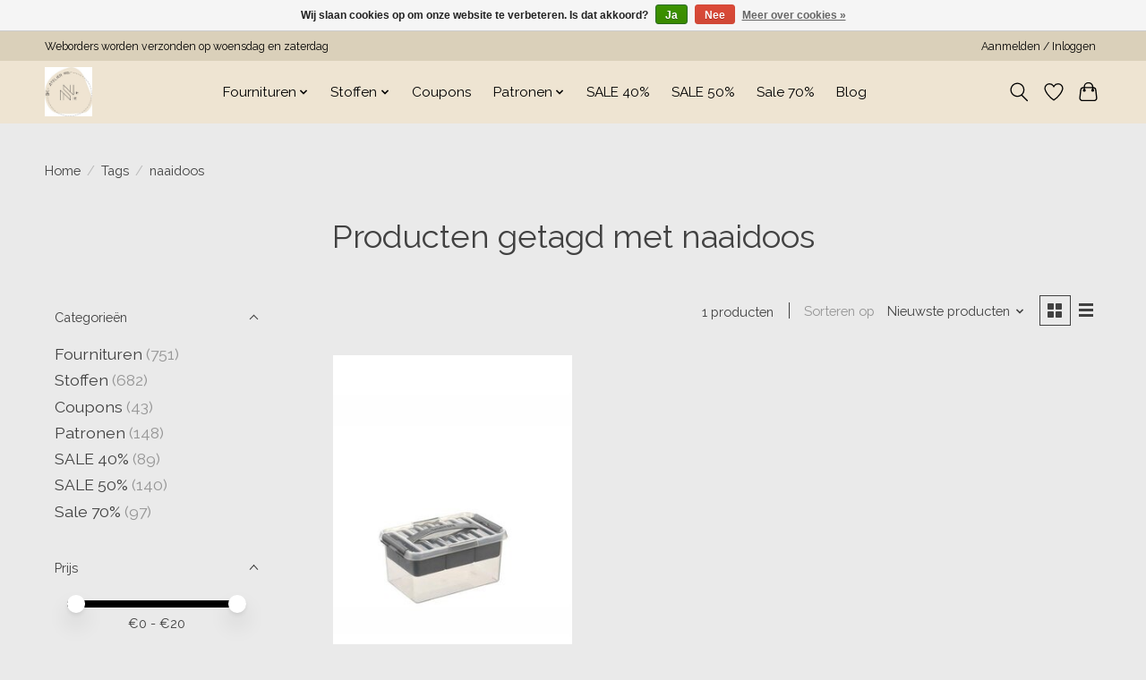

--- FILE ---
content_type: text/html;charset=utf-8
request_url: https://www.nieniesewing.com/tags/naaidoos/
body_size: 12070
content:
<!DOCTYPE html>
<html lang="nl">
  <head>
    <meta charset="utf-8"/>
<!-- [START] 'blocks/head.rain' -->
<!--

  (c) 2008-2026 Lightspeed Netherlands B.V.
  http://www.lightspeedhq.com
  Generated: 30-01-2026 @ 17:01:14

-->
<link rel="canonical" href="https://www.nieniesewing.com/tags/naaidoos/"/>
<link rel="alternate" href="https://www.nieniesewing.com/index.rss" type="application/rss+xml" title="Nieuwe producten"/>
<link href="https://cdn.webshopapp.com/assets/cookielaw.css?2025-02-20" rel="stylesheet" type="text/css"/>
<meta name="robots" content="noodp,noydir"/>
<meta property="og:url" content="https://www.nieniesewing.com/tags/naaidoos/?source=facebook"/>
<meta property="og:site_name" content="Atelier Nie Nie"/>
<meta property="og:title" content="naaidoos"/>
<script src="https://b716fe436466401dbddeac4e6f1f7532.elf.site"></script>
<!--[if lt IE 9]>
<script src="https://cdn.webshopapp.com/assets/html5shiv.js?2025-02-20"></script>
<![endif]-->
<!-- [END] 'blocks/head.rain' -->
    <title>naaidoos - Atelier Nie Nie</title>
    <meta name="description" content="" />
    <meta name="keywords" content="naaidoos" />
    <meta http-equiv="X-UA-Compatible" content="IE=edge">
    <meta name="viewport" content="width=device-width, initial-scale=1">
    <meta name="apple-mobile-web-app-capable" content="yes">
    <meta name="apple-mobile-web-app-status-bar-style" content="black">
    
    <script>document.getElementsByTagName("html")[0].className += " js";</script>

    <link rel="shortcut icon" href="https://cdn.webshopapp.com/shops/344729/themes/174583/v/2454652/assets/favicon.png?20241106120933" type="image/x-icon" />
    <link href='//fonts.googleapis.com/css?family=Raleway:400,300,600&display=swap' rel='stylesheet' type='text/css'>
<link href='//fonts.googleapis.com/css?family=Raleway:400,300,600&display=swap' rel='stylesheet' type='text/css'>
    <link rel="stylesheet" href="https://cdn.webshopapp.com/assets/gui-2-0.css?2025-02-20" />
    <link rel="stylesheet" href="https://cdn.webshopapp.com/assets/gui-responsive-2-0.css?2025-02-20" />
    <link id="lightspeedframe" rel="stylesheet" href="https://cdn.webshopapp.com/shops/344729/themes/174583/assets/style.css?2025090420304820210104192718" />
    <!-- browsers not supporting CSS variables -->
    <script>
      if(!('CSS' in window) || !CSS.supports('color', 'var(--color-var)')) {var cfStyle = document.getElementById('lightspeedframe');if(cfStyle) {var href = cfStyle.getAttribute('href');href = href.replace('style.css', 'style-fallback.css');cfStyle.setAttribute('href', href);}}
    </script>
    <link rel="stylesheet" href="https://cdn.webshopapp.com/shops/344729/themes/174583/assets/settings.css?2025090420304820210104192718" />
    <link rel="stylesheet" href="https://cdn.webshopapp.com/shops/344729/themes/174583/assets/custom.css?2025090420304820210104192718" />

    <script src="https://cdn.webshopapp.com/assets/jquery-3-7-1.js?2025-02-20"></script>
    <script src="https://cdn.webshopapp.com/assets/jquery-ui-1-14-1.js?2025-02-20"></script>

  </head>
  <body>
    
          <header class="main-header main-header--mobile js-main-header position-relative">
  <div class="main-header__top-section">
    <div class="main-header__nav-grid justify-between@md container max-width-lg text-xs padding-y-xxs">
      <div>Weborders worden verzonden op woensdag en zaterdag</div>
      <ul class="main-header__list flex-grow flex-basis-0 justify-end@md display@md">        
                
                        <li class="main-header__item"><a href="https://www.nieniesewing.com/account/" class="main-header__link" title="Mijn account">Aanmelden / Inloggen</a></li>
      </ul>
    </div>
  </div>
  <div class="main-header__mobile-content container max-width-lg">
          <a href="https://www.nieniesewing.com/" class="main-header__logo" title="Atelier Nie Nie">
        <img src="https://cdn.webshopapp.com/shops/344729/themes/174583/v/2446311/assets/logo.png?20241012141731" alt="Atelier Nie Nie">
              </a>
        
    <div class="flex items-center">
            <a href="https://www.nieniesewing.com/account/wishlist/" class="main-header__mobile-btn js-tab-focus">
        <svg class="icon" viewBox="0 0 24 25" fill="none"><title>Ga naar verlanglijst</title><path d="M11.3785 4.50387L12 5.42378L12.6215 4.50387C13.6598 2.96698 15.4376 1.94995 17.4545 1.94995C20.65 1.94995 23.232 4.49701 23.25 7.6084C23.2496 8.53335 22.927 9.71432 22.3056 11.056C21.689 12.3875 20.8022 13.8258 19.7333 15.249C17.6019 18.0872 14.7978 20.798 12.0932 22.4477L12 22.488L11.9068 22.4477C9.20215 20.798 6.3981 18.0872 4.26667 15.249C3.1978 13.8258 2.31101 12.3875 1.69437 11.056C1.07303 9.71436 0.750466 8.53342 0.75 7.60848C0.767924 4.49706 3.34993 1.94995 6.54545 1.94995C8.56242 1.94995 10.3402 2.96698 11.3785 4.50387Z" stroke="currentColor" stroke-width="1.5" fill="none"/></svg>
        <span class="sr-only">Verlanglijst</span>
      </a>
            <button class="reset main-header__mobile-btn js-tab-focus" aria-controls="cartDrawer">
        <svg class="icon" viewBox="0 0 24 25" fill="none"><title>Winkelwagen in-/uitschakelen</title><path d="M2.90171 9.65153C3.0797 8.00106 4.47293 6.75 6.13297 6.75H17.867C19.527 6.75 20.9203 8.00105 21.0982 9.65153L22.1767 19.6515C22.3839 21.5732 20.8783 23.25 18.9454 23.25H5.05454C3.1217 23.25 1.61603 21.5732 1.82328 19.6515L2.90171 9.65153Z" stroke="currentColor" stroke-width="1.5" fill="none"/>
        <path d="M7.19995 9.6001V5.7001C7.19995 2.88345 9.4833 0.600098 12.3 0.600098C15.1166 0.600098 17.4 2.88345 17.4 5.7001V9.6001" stroke="currentColor" stroke-width="1.5" fill="none"/>
        <circle cx="7.19996" cy="10.2001" r="1.8" fill="currentColor"/>
        <ellipse cx="17.4" cy="10.2001" rx="1.8" ry="1.8" fill="currentColor"/></svg>
        <span class="sr-only">Winkelwagen</span>
              </button>

      <button class="reset anim-menu-btn js-anim-menu-btn main-header__nav-control js-tab-focus" aria-label="Toggle menu">
        <i class="anim-menu-btn__icon anim-menu-btn__icon--close" aria-hidden="true"></i>
      </button>
    </div>
  </div>

  <div class="main-header__nav" role="navigation">
    <div class="main-header__nav-grid justify-between@md container max-width-lg">
      <div class="main-header__nav-logo-wrapper flex-shrink-0">
        
                  <a href="https://www.nieniesewing.com/" class="main-header__logo" title="Atelier Nie Nie">
            <img src="https://cdn.webshopapp.com/shops/344729/themes/174583/v/2446311/assets/logo.png?20241012141731" alt="Atelier Nie Nie">
                      </a>
              </div>
      
      <form action="https://www.nieniesewing.com/search/" method="get" role="search" class="padding-y-md hide@md">
        <label class="sr-only" for="searchInputMobile">Zoeken</label>
        <input class="header-v3__nav-form-control form-control width-100%" value="" autocomplete="off" type="search" name="q" id="searchInputMobile" placeholder="Zoeken ...">
      </form>

      <ul class="main-header__list flex-grow flex-basis-0 flex-wrap justify-center@md">
        
        
                <li class="main-header__item js-main-nav__item">
          <a class="main-header__link js-main-nav__control" href="https://www.nieniesewing.com/fournituren/">
            <span>Fournituren</span>            <svg class="main-header__dropdown-icon icon" viewBox="0 0 16 16"><polygon fill="currentColor" points="8,11.4 2.6,6 4,4.6 8,8.6 12,4.6 13.4,6 "></polygon></svg>                        <i class="main-header__arrow-icon" aria-hidden="true">
              <svg class="icon" viewBox="0 0 16 16">
                <g class="icon__group" fill="none" stroke="currentColor" stroke-linecap="square" stroke-miterlimit="10" stroke-width="2">
                  <path d="M2 2l12 12" />
                  <path d="M14 2L2 14" />
                </g>
              </svg>
            </i>
                        
          </a>
                    <ul class="main-header__dropdown">
            <li class="main-header__dropdown-item"><a href="https://www.nieniesewing.com/fournituren/" class="main-header__dropdown-link hide@md">Alle Fournituren</a></li>
                        <li class="main-header__dropdown-item">
              <a class="main-header__dropdown-link" href="https://www.nieniesewing.com/fournituren/sewingtools/">
                Sewingtools
                                              </a>

                          </li>
                        <li class="main-header__dropdown-item">
              <a class="main-header__dropdown-link" href="https://www.nieniesewing.com/fournituren/knopen/">
                Knopen
                                              </a>

                          </li>
                        <li class="main-header__dropdown-item">
              <a class="main-header__dropdown-link" href="https://www.nieniesewing.com/fournituren/garen/">
                Garen
                                              </a>

                          </li>
                        <li class="main-header__dropdown-item">
              <a class="main-header__dropdown-link" href="https://www.nieniesewing.com/fournituren/elastiek/">
                Elastiek
                                              </a>

                          </li>
                        <li class="main-header__dropdown-item">
              <a class="main-header__dropdown-link" href="https://www.nieniesewing.com/fournituren/biaisband/">
                Biaisband
                                              </a>

                          </li>
                        <li class="main-header__dropdown-item">
              <a class="main-header__dropdown-link" href="https://www.nieniesewing.com/fournituren/naalden/">
                Naalden
                                              </a>

                          </li>
                        <li class="main-header__dropdown-item">
              <a class="main-header__dropdown-link" href="https://www.nieniesewing.com/fournituren/hardware/">
                Hardware
                                              </a>

                          </li>
                        <li class="main-header__dropdown-item">
              <a class="main-header__dropdown-link" href="https://www.nieniesewing.com/fournituren/kant-en-sierlint/">
                Kant en sierlint
                                              </a>

                          </li>
                        <li class="main-header__dropdown-item js-main-nav__item position-relative">
              <a class="main-header__dropdown-link js-main-nav__control flex justify-between " href="https://www.nieniesewing.com/fournituren/labels-applicaties/">
                Labels/applicaties
                <svg class="dropdown__desktop-icon icon" aria-hidden="true" viewBox="0 0 12 12"><polyline stroke-width="1" stroke="currentColor" fill="none" stroke-linecap="round" stroke-linejoin="round" points="3.5 0.5 9.5 6 3.5 11.5"></polyline></svg>                                <i class="main-header__arrow-icon" aria-hidden="true">
                  <svg class="icon" viewBox="0 0 16 16">
                    <g class="icon__group" fill="none" stroke="currentColor" stroke-linecap="square" stroke-miterlimit="10" stroke-width="2">
                      <path d="M2 2l12 12" />
                      <path d="M14 2L2 14" />
                    </g>
                  </svg>
                </i>
                              </a>

                            <ul class="main-header__dropdown">
                <li><a href="https://www.nieniesewing.com/fournituren/labels-applicaties/" class="main-header__dropdown-link hide@md">Alle Labels/applicaties</a></li>
                                <li><a class="main-header__dropdown-link" href="https://www.nieniesewing.com/fournituren/labels-applicaties/mehrikette/">Mehrikette</a></li>
                                <li><a class="main-header__dropdown-link" href="https://www.nieniesewing.com/fournituren/labels-applicaties/minestamp/">Minestamp</a></li>
                              </ul>
                          </li>
                        <li class="main-header__dropdown-item">
              <a class="main-header__dropdown-link" href="https://www.nieniesewing.com/fournituren/borduren/">
                Borduren
                                              </a>

                          </li>
                        <li class="main-header__dropdown-item">
              <a class="main-header__dropdown-link" href="https://www.nieniesewing.com/fournituren/scharen/">
                Scharen
                                              </a>

                          </li>
                        <li class="main-header__dropdown-item">
              <a class="main-header__dropdown-link" href="https://www.nieniesewing.com/fournituren/opbergen/">
                Opbergen
                                              </a>

                          </li>
                        <li class="main-header__dropdown-item">
              <a class="main-header__dropdown-link" href="https://www.nieniesewing.com/fournituren/paspelband/">
                Paspelband
                                              </a>

                          </li>
                        <li class="main-header__dropdown-item js-main-nav__item position-relative">
              <a class="main-header__dropdown-link js-main-nav__control flex justify-between " href="https://www.nieniesewing.com/fournituren/tas-fournituren/">
                Tas fournituren
                <svg class="dropdown__desktop-icon icon" aria-hidden="true" viewBox="0 0 12 12"><polyline stroke-width="1" stroke="currentColor" fill="none" stroke-linecap="round" stroke-linejoin="round" points="3.5 0.5 9.5 6 3.5 11.5"></polyline></svg>                                <i class="main-header__arrow-icon" aria-hidden="true">
                  <svg class="icon" viewBox="0 0 16 16">
                    <g class="icon__group" fill="none" stroke="currentColor" stroke-linecap="square" stroke-miterlimit="10" stroke-width="2">
                      <path d="M2 2l12 12" />
                      <path d="M14 2L2 14" />
                    </g>
                  </svg>
                </i>
                              </a>

                            <ul class="main-header__dropdown">
                <li><a href="https://www.nieniesewing.com/fournituren/tas-fournituren/" class="main-header__dropdown-link hide@md">Alle Tas fournituren</a></li>
                                <li><a class="main-header__dropdown-link" href="https://www.nieniesewing.com/fournituren/tas-fournituren/hardware/">Hardware</a></li>
                                <li><a class="main-header__dropdown-link" href="https://www.nieniesewing.com/fournituren/tas-fournituren/rits-op-rol/">Rits op rol</a></li>
                                <li><a class="main-header__dropdown-link" href="https://www.nieniesewing.com/fournituren/tas-fournituren/tassenband/">Tassenband</a></li>
                              </ul>
                          </li>
                        <li class="main-header__dropdown-item js-main-nav__item position-relative">
              <a class="main-header__dropdown-link js-main-nav__control flex justify-between " href="https://www.nieniesewing.com/fournituren/ritsen/">
                Ritsen
                <svg class="dropdown__desktop-icon icon" aria-hidden="true" viewBox="0 0 12 12"><polyline stroke-width="1" stroke="currentColor" fill="none" stroke-linecap="round" stroke-linejoin="round" points="3.5 0.5 9.5 6 3.5 11.5"></polyline></svg>                                <i class="main-header__arrow-icon" aria-hidden="true">
                  <svg class="icon" viewBox="0 0 16 16">
                    <g class="icon__group" fill="none" stroke="currentColor" stroke-linecap="square" stroke-miterlimit="10" stroke-width="2">
                      <path d="M2 2l12 12" />
                      <path d="M14 2L2 14" />
                    </g>
                  </svg>
                </i>
                              </a>

                            <ul class="main-header__dropdown">
                <li><a href="https://www.nieniesewing.com/fournituren/ritsen/" class="main-header__dropdown-link hide@md">Alle Ritsen</a></li>
                                <li><a class="main-header__dropdown-link" href="https://www.nieniesewing.com/fournituren/ritsen/rits-op-rol/">Rits op rol</a></li>
                                <li><a class="main-header__dropdown-link" href="https://www.nieniesewing.com/fournituren/ritsen/blinde-rits/">Blinde rits</a></li>
                                <li><a class="main-header__dropdown-link" href="https://www.nieniesewing.com/fournituren/ritsen/waterdichte-ritsen/">Waterdichte ritsen</a></li>
                                <li><a class="main-header__dropdown-link" href="https://www.nieniesewing.com/fournituren/ritsen/niet-deelbare-rits/">niet deelbare rits</a></li>
                                <li><a class="main-header__dropdown-link" href="https://www.nieniesewing.com/fournituren/ritsen/antieke-rits/">Antieke rits</a></li>
                                <li><a class="main-header__dropdown-link" href="https://www.nieniesewing.com/fournituren/ritsen/deelbare-rits-kunststof/">Deelbare rits kunststof</a></li>
                              </ul>
                          </li>
                        <li class="main-header__dropdown-item">
              <a class="main-header__dropdown-link" href="https://www.nieniesewing.com/fournituren/verstevigingen/">
                Verstevigingen
                                              </a>

                          </li>
                        <li class="main-header__dropdown-item">
              <a class="main-header__dropdown-link" href="https://www.nieniesewing.com/fournituren/koord/">
                Koord
                                              </a>

                          </li>
                        <li class="main-header__dropdown-item js-main-nav__item position-relative">
              <a class="main-header__dropdown-link js-main-nav__control flex justify-between " href="https://www.nieniesewing.com/fournituren/odif/">
                Odif
                <svg class="dropdown__desktop-icon icon" aria-hidden="true" viewBox="0 0 12 12"><polyline stroke-width="1" stroke="currentColor" fill="none" stroke-linecap="round" stroke-linejoin="round" points="3.5 0.5 9.5 6 3.5 11.5"></polyline></svg>                                <i class="main-header__arrow-icon" aria-hidden="true">
                  <svg class="icon" viewBox="0 0 16 16">
                    <g class="icon__group" fill="none" stroke="currentColor" stroke-linecap="square" stroke-miterlimit="10" stroke-width="2">
                      <path d="M2 2l12 12" />
                      <path d="M14 2L2 14" />
                    </g>
                  </svg>
                </i>
                              </a>

                            <ul class="main-header__dropdown">
                <li><a href="https://www.nieniesewing.com/fournituren/odif/" class="main-header__dropdown-link hide@md">Alle Odif</a></li>
                                <li><a class="main-header__dropdown-link" href="https://www.nieniesewing.com/fournituren/odif/odishine/">Odishine</a></li>
                                <li><a class="main-header__dropdown-link" href="https://www.nieniesewing.com/fournituren/odif/sjablonen/">Sjablonen</a></li>
                              </ul>
                          </li>
                      </ul>
                  </li>
                <li class="main-header__item js-main-nav__item">
          <a class="main-header__link js-main-nav__control" href="https://www.nieniesewing.com/stoffen/">
            <span>Stoffen</span>            <svg class="main-header__dropdown-icon icon" viewBox="0 0 16 16"><polygon fill="currentColor" points="8,11.4 2.6,6 4,4.6 8,8.6 12,4.6 13.4,6 "></polygon></svg>                        <i class="main-header__arrow-icon" aria-hidden="true">
              <svg class="icon" viewBox="0 0 16 16">
                <g class="icon__group" fill="none" stroke="currentColor" stroke-linecap="square" stroke-miterlimit="10" stroke-width="2">
                  <path d="M2 2l12 12" />
                  <path d="M14 2L2 14" />
                </g>
              </svg>
            </i>
                        
          </a>
                    <ul class="main-header__dropdown">
            <li class="main-header__dropdown-item"><a href="https://www.nieniesewing.com/stoffen/" class="main-header__dropdown-link hide@md">Alle Stoffen</a></li>
                        <li class="main-header__dropdown-item js-main-nav__item position-relative">
              <a class="main-header__dropdown-link js-main-nav__control flex justify-between " href="https://www.nieniesewing.com/stoffen/per-merk/">
                Per merk
                <svg class="dropdown__desktop-icon icon" aria-hidden="true" viewBox="0 0 12 12"><polyline stroke-width="1" stroke="currentColor" fill="none" stroke-linecap="round" stroke-linejoin="round" points="3.5 0.5 9.5 6 3.5 11.5"></polyline></svg>                                <i class="main-header__arrow-icon" aria-hidden="true">
                  <svg class="icon" viewBox="0 0 16 16">
                    <g class="icon__group" fill="none" stroke="currentColor" stroke-linecap="square" stroke-miterlimit="10" stroke-width="2">
                      <path d="M2 2l12 12" />
                      <path d="M14 2L2 14" />
                    </g>
                  </svg>
                </i>
                              </a>

                            <ul class="main-header__dropdown">
                <li><a href="https://www.nieniesewing.com/stoffen/per-merk/" class="main-header__dropdown-link hide@md">Alle Per merk</a></li>
                                <li><a class="main-header__dropdown-link" href="https://www.nieniesewing.com/stoffen/per-merk/alb-stoffe/">Alb Stoffe</a></li>
                                <li><a class="main-header__dropdown-link" href="https://www.nieniesewing.com/stoffen/per-merk/wow-katia/">WOW Katia</a></li>
                                <li><a class="main-header__dropdown-link" href="https://www.nieniesewing.com/stoffen/per-merk/le-loup-art/">Le Loup Art</a></li>
                                <li><a class="main-header__dropdown-link" href="https://www.nieniesewing.com/stoffen/per-merk/eva-mouton/">Eva Mouton</a></li>
                                <li><a class="main-header__dropdown-link" href="https://www.nieniesewing.com/stoffen/per-merk/syas/">SYAS</a></li>
                                <li><a class="main-header__dropdown-link" href="https://www.nieniesewing.com/stoffen/per-merk/stenzo/">Stenzo</a></li>
                                <li><a class="main-header__dropdown-link" href="https://www.nieniesewing.com/stoffen/per-merk/alb-performance/">Alb Performance</a></li>
                                <li><a class="main-header__dropdown-link" href="https://www.nieniesewing.com/stoffen/per-merk/mind-the-maker/">Mind the Maker</a></li>
                                <li><a class="main-header__dropdown-link" href="https://www.nieniesewing.com/stoffen/per-merk/atelier-jupe/">Atelier Jupe</a></li>
                                <li><a class="main-header__dropdown-link" href="https://www.nieniesewing.com/stoffen/per-merk/swafing/">Swafing</a></li>
                                <li><a class="main-header__dropdown-link" href="https://www.nieniesewing.com/stoffen/per-merk/meet-milk/">Meet Milk</a></li>
                                <li><a class="main-header__dropdown-link" href="https://www.nieniesewing.com/stoffen/per-merk/fibremood/">Fibremood</a></li>
                                <li><a class="main-header__dropdown-link" href="https://www.nieniesewing.com/stoffen/per-merk/liberty-londen/">Liberty Londen</a></li>
                                <li><a class="main-header__dropdown-link" href="https://www.nieniesewing.com/stoffen/per-merk/editex/">Editex</a></li>
                                <li><a class="main-header__dropdown-link" href="https://www.nieniesewing.com/stoffen/per-merk/katia/">Katia</a></li>
                              </ul>
                          </li>
                        <li class="main-header__dropdown-item js-main-nav__item position-relative">
              <a class="main-header__dropdown-link js-main-nav__control flex justify-between " href="https://www.nieniesewing.com/stoffen/stofsoort/">
                Stofsoort
                <svg class="dropdown__desktop-icon icon" aria-hidden="true" viewBox="0 0 12 12"><polyline stroke-width="1" stroke="currentColor" fill="none" stroke-linecap="round" stroke-linejoin="round" points="3.5 0.5 9.5 6 3.5 11.5"></polyline></svg>                                <i class="main-header__arrow-icon" aria-hidden="true">
                  <svg class="icon" viewBox="0 0 16 16">
                    <g class="icon__group" fill="none" stroke="currentColor" stroke-linecap="square" stroke-miterlimit="10" stroke-width="2">
                      <path d="M2 2l12 12" />
                      <path d="M14 2L2 14" />
                    </g>
                  </svg>
                </i>
                              </a>

                            <ul class="main-header__dropdown">
                <li><a href="https://www.nieniesewing.com/stoffen/stofsoort/" class="main-header__dropdown-link hide@md">Alle Stofsoort</a></li>
                                <li><a class="main-header__dropdown-link" href="https://www.nieniesewing.com/stoffen/stofsoort/kunstleer/">Kunstleer</a></li>
                                <li><a class="main-header__dropdown-link" href="https://www.nieniesewing.com/stoffen/stofsoort/washeble-kraftpaper/">Washeble kraftpaper</a></li>
                                <li><a class="main-header__dropdown-link" href="https://www.nieniesewing.com/stoffen/stofsoort/voering/">Voering</a></li>
                                <li><a class="main-header__dropdown-link" href="https://www.nieniesewing.com/stoffen/stofsoort/stretch-katoen/">Stretch katoen</a></li>
                                <li><a class="main-header__dropdown-link" href="https://www.nieniesewing.com/stoffen/stofsoort/tule/">Tule</a></li>
                                <li><a class="main-header__dropdown-link" href="https://www.nieniesewing.com/stoffen/stofsoort/panelen/">Panelen</a></li>
                                <li><a class="main-header__dropdown-link" href="https://www.nieniesewing.com/stoffen/stofsoort/bengaline/">Bengaline</a></li>
                                <li><a class="main-header__dropdown-link" href="https://www.nieniesewing.com/stoffen/stofsoort/fleece/">Fleece</a></li>
                                <li><a class="main-header__dropdown-link" href="https://www.nieniesewing.com/stoffen/stofsoort/scuba/">Scuba</a></li>
                                <li><a class="main-header__dropdown-link" href="https://www.nieniesewing.com/stoffen/stofsoort/regenjas/">Regenjas</a></li>
                                <li><a class="main-header__dropdown-link" href="https://www.nieniesewing.com/stoffen/stofsoort/canvas/">Canvas</a></li>
                                <li><a class="main-header__dropdown-link" href="https://www.nieniesewing.com/stoffen/stofsoort/softshell/">Softshell</a></li>
                                <li><a class="main-header__dropdown-link" href="https://www.nieniesewing.com/stoffen/stofsoort/mantelstof/">Mantelstof</a></li>
                                <li><a class="main-header__dropdown-link" href="https://www.nieniesewing.com/stoffen/stofsoort/gestepte-stoffen/">Gestepte stoffen</a></li>
                                <li><a class="main-header__dropdown-link" href="https://www.nieniesewing.com/stoffen/stofsoort/jeans-stretch/">Jeans-stretch</a></li>
                                <li><a class="main-header__dropdown-link" href="https://www.nieniesewing.com/stoffen/stofsoort/teddy/">Teddy</a></li>
                                <li><a class="main-header__dropdown-link" href="https://www.nieniesewing.com/stoffen/stofsoort/jeans-non-stretch/">Jeans - Non stretch</a></li>
                                <li><a class="main-header__dropdown-link" href="https://www.nieniesewing.com/stoffen/stofsoort/katoen-tricot/">Katoen tricot</a></li>
                                <li><a class="main-header__dropdown-link" href="https://www.nieniesewing.com/stoffen/stofsoort/viscose-tricot/">Viscose tricot</a></li>
                                <li><a class="main-header__dropdown-link" href="https://www.nieniesewing.com/stoffen/stofsoort/viscose/">Viscose</a></li>
                                <li><a class="main-header__dropdown-link" href="https://www.nieniesewing.com/stoffen/stofsoort/lycra/">Lycra</a></li>
                                <li><a class="main-header__dropdown-link" href="https://www.nieniesewing.com/stoffen/stofsoort/linnen/">Linnen</a></li>
                                <li><a class="main-header__dropdown-link" href="https://www.nieniesewing.com/stoffen/stofsoort/sweat/">Sweat</a></li>
                                <li><a class="main-header__dropdown-link" href="https://www.nieniesewing.com/stoffen/stofsoort/french-terry/">French Terry</a></li>
                                <li><a class="main-header__dropdown-link" href="https://www.nieniesewing.com/stoffen/stofsoort/gerecycled/">Gerecycled</a></li>
                                <li><a class="main-header__dropdown-link" href="https://www.nieniesewing.com/stoffen/stofsoort/polyester/">Polyester</a></li>
                                <li><a class="main-header__dropdown-link" href="https://www.nieniesewing.com/stoffen/stofsoort/modal/">Modal</a></li>
                                <li><a class="main-header__dropdown-link" href="https://www.nieniesewing.com/stoffen/stofsoort/broderie/">Broderie</a></li>
                                <li><a class="main-header__dropdown-link" href="https://www.nieniesewing.com/stoffen/stofsoort/seersucker/">Seersucker</a></li>
                                <li><a class="main-header__dropdown-link" href="https://www.nieniesewing.com/stoffen/stofsoort/ribcord/">Ribcord</a></li>
                                <li><a class="main-header__dropdown-link" href="https://www.nieniesewing.com/stoffen/stofsoort/fake-wol/">Fake wol</a></li>
                                <li><a class="main-header__dropdown-link" href="https://www.nieniesewing.com/stoffen/stofsoort/bamboe/">Bamboe</a></li>
                                <li><a class="main-header__dropdown-link" href="https://www.nieniesewing.com/stoffen/stofsoort/gebreid/">Gebreid</a></li>
                                <li><a class="main-header__dropdown-link" href="https://www.nieniesewing.com/stoffen/stofsoort/jacquard/">Jacquard</a></li>
                                <li><a class="main-header__dropdown-link" href="https://www.nieniesewing.com/stoffen/stofsoort/katoen/">Katoen</a></li>
                                <li><a class="main-header__dropdown-link" href="https://www.nieniesewing.com/stoffen/stofsoort/polo/">Polo</a></li>
                                <li><a class="main-header__dropdown-link" href="https://www.nieniesewing.com/stoffen/stofsoort/velours/">Velours</a></li>
                              </ul>
                          </li>
                        <li class="main-header__dropdown-item js-main-nav__item position-relative">
              <a class="main-header__dropdown-link js-main-nav__control flex justify-between " href="https://www.nieniesewing.com/stoffen/basis-effe-stoffen/">
                Basis (effe) stoffen
                <svg class="dropdown__desktop-icon icon" aria-hidden="true" viewBox="0 0 12 12"><polyline stroke-width="1" stroke="currentColor" fill="none" stroke-linecap="round" stroke-linejoin="round" points="3.5 0.5 9.5 6 3.5 11.5"></polyline></svg>                                <i class="main-header__arrow-icon" aria-hidden="true">
                  <svg class="icon" viewBox="0 0 16 16">
                    <g class="icon__group" fill="none" stroke="currentColor" stroke-linecap="square" stroke-miterlimit="10" stroke-width="2">
                      <path d="M2 2l12 12" />
                      <path d="M14 2L2 14" />
                    </g>
                  </svg>
                </i>
                              </a>

                            <ul class="main-header__dropdown">
                <li><a href="https://www.nieniesewing.com/stoffen/basis-effe-stoffen/" class="main-header__dropdown-link hide@md">Alle Basis (effe) stoffen</a></li>
                                <li><a class="main-header__dropdown-link" href="https://www.nieniesewing.com/stoffen/basis-effe-stoffen/katoen-tricot/">Katoen tricot</a></li>
                                <li><a class="main-header__dropdown-link" href="https://www.nieniesewing.com/stoffen/basis-effe-stoffen/french-terry/">French terry</a></li>
                                <li><a class="main-header__dropdown-link" href="https://www.nieniesewing.com/stoffen/basis-effe-stoffen/sweat/">Sweat</a></li>
                                <li><a class="main-header__dropdown-link" href="https://www.nieniesewing.com/stoffen/basis-effe-stoffen/viscose/">Viscose</a></li>
                                <li><a class="main-header__dropdown-link" href="https://www.nieniesewing.com/stoffen/basis-effe-stoffen/katoen/">Katoen</a></li>
                                <li><a class="main-header__dropdown-link" href="https://www.nieniesewing.com/stoffen/basis-effe-stoffen/modal/">Modal</a></li>
                                <li><a class="main-header__dropdown-link" href="https://www.nieniesewing.com/stoffen/basis-effe-stoffen/bamboe/">Bamboe</a></li>
                                <li><a class="main-header__dropdown-link" href="https://www.nieniesewing.com/stoffen/basis-effe-stoffen/rib-tricot/">Rib tricot</a></li>
                                <li><a class="main-header__dropdown-link" href="https://www.nieniesewing.com/stoffen/basis-effe-stoffen/ribcord-jeans/">Ribcord (jeans)</a></li>
                                <li><a class="main-header__dropdown-link" href="https://www.nieniesewing.com/stoffen/basis-effe-stoffen/boordstof/">Boordstof</a></li>
                              </ul>
                          </li>
                      </ul>
                  </li>
                <li class="main-header__item">
          <a class="main-header__link" href="https://www.nieniesewing.com/coupons/">
            Coupons                                    
          </a>
                  </li>
                <li class="main-header__item js-main-nav__item">
          <a class="main-header__link js-main-nav__control" href="https://www.nieniesewing.com/patronen/">
            <span>Patronen</span>            <svg class="main-header__dropdown-icon icon" viewBox="0 0 16 16"><polygon fill="currentColor" points="8,11.4 2.6,6 4,4.6 8,8.6 12,4.6 13.4,6 "></polygon></svg>                        <i class="main-header__arrow-icon" aria-hidden="true">
              <svg class="icon" viewBox="0 0 16 16">
                <g class="icon__group" fill="none" stroke="currentColor" stroke-linecap="square" stroke-miterlimit="10" stroke-width="2">
                  <path d="M2 2l12 12" />
                  <path d="M14 2L2 14" />
                </g>
              </svg>
            </i>
                        
          </a>
                    <ul class="main-header__dropdown">
            <li class="main-header__dropdown-item"><a href="https://www.nieniesewing.com/patronen/" class="main-header__dropdown-link hide@md">Alle Patronen</a></li>
                        <li class="main-header__dropdown-item">
              <a class="main-header__dropdown-link" href="https://www.nieniesewing.com/patronen/atelier-nie-nie/">
                Atelier Nie Nie
                                              </a>

                          </li>
                        <li class="main-header__dropdown-item">
              <a class="main-header__dropdown-link" href="https://www.nieniesewing.com/patronen/atelier-jupe/">
                Atelier Jupe
                                              </a>

                          </li>
                        <li class="main-header__dropdown-item">
              <a class="main-header__dropdown-link" href="https://www.nieniesewing.com/patronen/a0-printservice/">
                A0 printservice
                                              </a>

                          </li>
                        <li class="main-header__dropdown-item">
              <a class="main-header__dropdown-link" href="https://www.nieniesewing.com/patronen/boeken/">
                Boeken
                                              </a>

                          </li>
                        <li class="main-header__dropdown-item">
              <a class="main-header__dropdown-link" href="https://www.nieniesewing.com/patronen/burda/">
                Burda
                                              </a>

                          </li>
                        <li class="main-header__dropdown-item">
              <a class="main-header__dropdown-link" href="https://www.nieniesewing.com/patronen/closet-core/">
                Closet Core
                                              </a>

                          </li>
                        <li class="main-header__dropdown-item">
              <a class="main-header__dropdown-link" href="https://www.nieniesewing.com/patronen/friday-pattern-company/">
                Friday pattern company
                                              </a>

                          </li>
                        <li class="main-header__dropdown-item">
              <a class="main-header__dropdown-link" href="https://www.nieniesewing.com/patronen/lillesol-en-pelle/">
                Lillesol en Pelle
                                              </a>

                          </li>
                        <li class="main-header__dropdown-item">
              <a class="main-header__dropdown-link" href="https://www.nieniesewing.com/patronen/jalie-patterns/">
                Jalie patterns
                                              </a>

                          </li>
                        <li class="main-header__dropdown-item">
              <a class="main-header__dropdown-link" href="https://www.nieniesewing.com/patronen/wisj-patterns/">
                Wisj patterns
                                              </a>

                          </li>
                        <li class="main-header__dropdown-item">
              <a class="main-header__dropdown-link" href="https://www.nieniesewing.com/patronen/style-arc/">
                Style Arc
                                              </a>

                          </li>
                        <li class="main-header__dropdown-item">
              <a class="main-header__dropdown-link" href="https://www.nieniesewing.com/patronen/megan-nielsen/">
                Megan Nielsen
                                              </a>

                          </li>
                        <li class="main-header__dropdown-item">
              <a class="main-header__dropdown-link" href="https://www.nieniesewing.com/patronen/true-bias/">
                True bias
                                              </a>

                          </li>
                        <li class="main-header__dropdown-item">
              <a class="main-header__dropdown-link" href="https://www.nieniesewing.com/patronen/named/">
                Named
                                              </a>

                          </li>
                        <li class="main-header__dropdown-item">
              <a class="main-header__dropdown-link" href="https://www.nieniesewing.com/patronen/poppy-magazine/">
                Poppy magazine
                                              </a>

                          </li>
                        <li class="main-header__dropdown-item">
              <a class="main-header__dropdown-link" href="https://www.nieniesewing.com/patronen/rosie-and-me/">
                Rosie and me
                                              </a>

                          </li>
                        <li class="main-header__dropdown-item">
              <a class="main-header__dropdown-link" href="https://www.nieniesewing.com/patronen/threads-by-theory/">
                Threads by Theory
                                              </a>

                          </li>
                        <li class="main-header__dropdown-item">
              <a class="main-header__dropdown-link" href="https://www.nieniesewing.com/patronen/wardrobe-by-me/">
                Wardrobe by me
                                              </a>

                          </li>
                        <li class="main-header__dropdown-item">
              <a class="main-header__dropdown-link" href="https://www.nieniesewing.com/patronen/itsafits/">
                it’sAfits
                                              </a>

                          </li>
                        <li class="main-header__dropdown-item">
              <a class="main-header__dropdown-link" href="https://www.nieniesewing.com/patronen/beletoile/">
                Bel’etoile
                                              </a>

                          </li>
                        <li class="main-header__dropdown-item">
              <a class="main-header__dropdown-link" href="https://www.nieniesewing.com/patronen/katia/">
                Katia
                                              </a>

                          </li>
                      </ul>
                  </li>
                <li class="main-header__item">
          <a class="main-header__link" href="https://www.nieniesewing.com/sale-40/">
            SALE 40%                                    
          </a>
                  </li>
                <li class="main-header__item">
          <a class="main-header__link" href="https://www.nieniesewing.com/sale-50/">
            SALE 50%                                    
          </a>
                  </li>
                <li class="main-header__item">
          <a class="main-header__link" href="https://www.nieniesewing.com/sale-70/">
            Sale 70%                                    
          </a>
                  </li>
        
        
                              <li class="main-header__item">
              <a class="main-header__link" href="https://www.nieniesewing.com/blogs/blog-nieniesewing/">Blog </a>
            </li>
                  
        
                
        <li class="main-header__item hide@md">
          <ul class="main-header__list main-header__list--mobile-items">        
            
                                    <li class="main-header__item"><a href="https://www.nieniesewing.com/account/" class="main-header__link" title="Mijn account">Aanmelden / Inloggen</a></li>
          </ul>
        </li>
        
      </ul>

      <ul class="main-header__list flex-shrink-0 justify-end@md display@md">
        <li class="main-header__item">
          
          <button class="reset switch-icon main-header__link main-header__link--icon js-toggle-search js-switch-icon js-tab-focus" aria-label="Toggle icon">
            <svg class="icon switch-icon__icon--a" viewBox="0 0 24 25"><title>Zoeken in-/uitschakelen</title><path fill-rule="evenodd" clip-rule="evenodd" d="M17.6032 9.55171C17.6032 13.6671 14.267 17.0033 10.1516 17.0033C6.03621 17.0033 2.70001 13.6671 2.70001 9.55171C2.70001 5.4363 6.03621 2.1001 10.1516 2.1001C14.267 2.1001 17.6032 5.4363 17.6032 9.55171ZM15.2499 16.9106C13.8031 17.9148 12.0461 18.5033 10.1516 18.5033C5.20779 18.5033 1.20001 14.4955 1.20001 9.55171C1.20001 4.60787 5.20779 0.600098 10.1516 0.600098C15.0955 0.600098 19.1032 4.60787 19.1032 9.55171C19.1032 12.0591 18.0724 14.3257 16.4113 15.9507L23.2916 22.8311C23.5845 23.1239 23.5845 23.5988 23.2916 23.8917C22.9987 24.1846 22.5239 24.1846 22.231 23.8917L15.2499 16.9106Z" fill="currentColor"/></svg>

            <svg class="icon switch-icon__icon--b" viewBox="0 0 32 32"><title>Zoeken in-/uitschakelen</title><g fill="none" stroke="currentColor" stroke-miterlimit="10" stroke-linecap="round" stroke-linejoin="round" stroke-width="2"><line x1="27" y1="5" x2="5" y2="27"></line><line x1="27" y1="27" x2="5" y2="5"></line></g></svg>
          </button>

        </li>
                <li class="main-header__item">
          <a href="https://www.nieniesewing.com/account/wishlist/" class="main-header__link main-header__link--icon">
            <svg class="icon" viewBox="0 0 24 25" fill="none"><title>Ga naar verlanglijst</title><path d="M11.3785 4.50387L12 5.42378L12.6215 4.50387C13.6598 2.96698 15.4376 1.94995 17.4545 1.94995C20.65 1.94995 23.232 4.49701 23.25 7.6084C23.2496 8.53335 22.927 9.71432 22.3056 11.056C21.689 12.3875 20.8022 13.8258 19.7333 15.249C17.6019 18.0872 14.7978 20.798 12.0932 22.4477L12 22.488L11.9068 22.4477C9.20215 20.798 6.3981 18.0872 4.26667 15.249C3.1978 13.8258 2.31101 12.3875 1.69437 11.056C1.07303 9.71436 0.750466 8.53342 0.75 7.60848C0.767924 4.49706 3.34993 1.94995 6.54545 1.94995C8.56242 1.94995 10.3402 2.96698 11.3785 4.50387Z" stroke="currentColor" stroke-width="1.5" fill="none"/></svg>
            <span class="sr-only">Verlanglijst</span>
          </a>
        </li>
                <li class="main-header__item">
          <a href="#0" class="main-header__link main-header__link--icon" aria-controls="cartDrawer">
            <svg class="icon" viewBox="0 0 24 25" fill="none"><title>Winkelwagen in-/uitschakelen</title><path d="M2.90171 9.65153C3.0797 8.00106 4.47293 6.75 6.13297 6.75H17.867C19.527 6.75 20.9203 8.00105 21.0982 9.65153L22.1767 19.6515C22.3839 21.5732 20.8783 23.25 18.9454 23.25H5.05454C3.1217 23.25 1.61603 21.5732 1.82328 19.6515L2.90171 9.65153Z" stroke="currentColor" stroke-width="1.5" fill="none"/>
            <path d="M7.19995 9.6001V5.7001C7.19995 2.88345 9.4833 0.600098 12.3 0.600098C15.1166 0.600098 17.4 2.88345 17.4 5.7001V9.6001" stroke="currentColor" stroke-width="1.5" fill="none"/>
            <circle cx="7.19996" cy="10.2001" r="1.8" fill="currentColor"/>
            <ellipse cx="17.4" cy="10.2001" rx="1.8" ry="1.8" fill="currentColor"/></svg>
            <span class="sr-only">Winkelwagen</span>
                      </a>
        </li>
      </ul>
      
    	<div class="main-header__search-form bg">
        <form action="https://www.nieniesewing.com/search/" method="get" role="search" class="container max-width-lg">
          <label class="sr-only" for="searchInput">Zoeken</label>
          <input class="header-v3__nav-form-control form-control width-100%" value="" autocomplete="off" type="search" name="q" id="searchInput" placeholder="Zoeken ...">
        </form>
      </div>
      
    </div>
  </div>
</header>

<div class="drawer dr-cart js-drawer" id="cartDrawer">
  <div class="drawer__content bg shadow-md flex flex-column" role="alertdialog" aria-labelledby="drawer-cart-title">
    <header class="flex items-center justify-between flex-shrink-0 padding-x-md padding-y-md">
      <h1 id="drawer-cart-title" class="text-base text-truncate">Winkelwagen</h1>

      <button class="reset drawer__close-btn js-drawer__close js-tab-focus">
        <svg class="icon icon--xs" viewBox="0 0 16 16"><title>Winkelwagenpaneel sluiten</title><g stroke-width="2" stroke="currentColor" fill="none" stroke-linecap="round" stroke-linejoin="round" stroke-miterlimit="10"><line x1="13.5" y1="2.5" x2="2.5" y2="13.5"></line><line x1="2.5" y1="2.5" x2="13.5" y2="13.5"></line></g></svg>
      </button>
    </header>

    <div class="drawer__body padding-x-md padding-bottom-sm js-drawer__body">
            <p class="margin-y-xxxl color-contrast-medium text-sm text-center">Je winkelwagen is momenteel leeg</p>
          </div>

    <footer class="padding-x-md padding-y-md flex-shrink-0">
      <p class="text-sm text-center color-contrast-medium margin-bottom-sm">Betaal veilig met:</p>
      <p class="text-sm flex flex-wrap gap-xs text-xs@md justify-center">
                  <a href="https://www.nieniesewing.com/service/payment-methods/" title="iDEAL">
            <img src="https://cdn.webshopapp.com/assets/icon-payment-ideal.png?2025-02-20" alt="iDEAL" height="16" />
          </a>
                  <a href="https://www.nieniesewing.com/service/payment-methods/" title="PayPal">
            <img src="https://cdn.webshopapp.com/assets/icon-payment-paypal.png?2025-02-20" alt="PayPal" height="16" />
          </a>
                  <a href="https://www.nieniesewing.com/service/payment-methods/" title="Bancontact">
            <img src="https://cdn.webshopapp.com/assets/icon-payment-mistercash.png?2025-02-20" alt="Bancontact" height="16" />
          </a>
              </p>
    </footer>
  </div>
</div>            <section class="collection-page__intro container max-width-lg">
  <div class="padding-y-lg">
    <nav class="breadcrumbs text-sm" aria-label="Breadcrumbs">
  <ol class="flex flex-wrap gap-xxs">
    <li class="breadcrumbs__item">
    	<a href="https://www.nieniesewing.com/" class="color-inherit text-underline-hover">Home</a>
      <span class="color-contrast-low margin-left-xxs" aria-hidden="true">/</span>
    </li>
        <li class="breadcrumbs__item">
            <a href="https://www.nieniesewing.com/tags/" class="color-inherit text-underline-hover">Tags</a>
      <span class="color-contrast-low margin-left-xxs" aria-hidden="true">/</span>
          </li>
        <li class="breadcrumbs__item" aria-current="page">
            naaidoos
          </li>
      </ol>
</nav>  </div>
  
  <h1 class="text-center">Producten getagd met naaidoos</h1>

  </section>

<section class="collection-page__content padding-y-lg">
  <div class="container max-width-lg">
    <div class="margin-bottom-md hide@md no-js:is-hidden">
      <button class="btn btn--subtle width-100%" aria-controls="filter-panel">Filters weergeven</button>
    </div>
  
    <div class="flex@md">
      <aside class="sidebar sidebar--collection-filters sidebar--colection-filters sidebar--static@md js-sidebar" data-static-class="sidebar--sticky-on-desktop" id="filter-panel" aria-labelledby="filter-panel-title">
        <div class="sidebar__panel">
          <header class="sidebar__header z-index-2">
            <h1 class="text-md text-truncate" id="filter-panel-title">Filters</h1>
      
            <button class="reset sidebar__close-btn js-sidebar__close-btn js-tab-focus">
              <svg class="icon" viewBox="0 0 16 16"><title>Paneel sluiten</title><g stroke-width="1" stroke="currentColor" fill="none" stroke-linecap="round" stroke-linejoin="round" stroke-miterlimit="10"><line x1="13.5" y1="2.5" x2="2.5" y2="13.5"></line><line x1="2.5" y1="2.5" x2="13.5" y2="13.5"></line></g></svg>
            </button>
          </header>
      		
          <form action="https://www.nieniesewing.com/tags/naaidoos/" method="get" class="position-relative z-index-1">
            <input type="hidden" name="mode" value="grid" id="filter_form_mode" />
            <input type="hidden" name="limit" value="24" id="filter_form_limit" />
            <input type="hidden" name="sort" value="newest" id="filter_form_sort" />

            <ul class="accordion js-accordion">
                            <li class="accordion__item accordion__item--is-open js-accordion__item">
                <button class="reset accordion__header padding-y-sm padding-x-md padding-x-xs@md js-tab-focus" type="button">
                  <div>
                    <div class="text-sm@md">Categorieën</div>
                  </div>

                  <svg class="icon accordion__icon-arrow no-js:is-hidden" viewBox="0 0 16 16" aria-hidden="true">
                    <g class="icon__group" fill="none" stroke="currentColor" stroke-linecap="square" stroke-miterlimit="10">
                      <path d="M2 2l12 12" />
                      <path d="M14 2L2 14" />
                    </g>
                  </svg>
                </button>
            
                <div class="accordion__panel js-accordion__panel">
                  <div class="padding-top-xxxs padding-x-md padding-bottom-md padding-x-xs@md">
                    <ul class="filter__categories flex flex-column gap-xxs">
                                            <li class="filter-categories__item">
                        <a href="https://www.nieniesewing.com/fournituren/" class="color-inherit text-underline-hover">Fournituren</a>
                                                <span class="filter-categories__count color-contrast-medium" aria-label="Bevat  producten">(751)</span>
                        
                                              </li>
                                            <li class="filter-categories__item">
                        <a href="https://www.nieniesewing.com/stoffen/" class="color-inherit text-underline-hover">Stoffen</a>
                                                <span class="filter-categories__count color-contrast-medium" aria-label="Bevat  producten">(682)</span>
                        
                                              </li>
                                            <li class="filter-categories__item">
                        <a href="https://www.nieniesewing.com/coupons/" class="color-inherit text-underline-hover">Coupons</a>
                                                <span class="filter-categories__count color-contrast-medium" aria-label="Bevat  producten">(43)</span>
                        
                                              </li>
                                            <li class="filter-categories__item">
                        <a href="https://www.nieniesewing.com/patronen/" class="color-inherit text-underline-hover">Patronen</a>
                                                <span class="filter-categories__count color-contrast-medium" aria-label="Bevat  producten">(148)</span>
                        
                                              </li>
                                            <li class="filter-categories__item">
                        <a href="https://www.nieniesewing.com/sale-40/" class="color-inherit text-underline-hover">SALE 40%</a>
                                                <span class="filter-categories__count color-contrast-medium" aria-label="Bevat  producten">(89)</span>
                        
                                              </li>
                                            <li class="filter-categories__item">
                        <a href="https://www.nieniesewing.com/sale-50/" class="color-inherit text-underline-hover">SALE 50%</a>
                                                <span class="filter-categories__count color-contrast-medium" aria-label="Bevat  producten">(140)</span>
                        
                                              </li>
                                            <li class="filter-categories__item">
                        <a href="https://www.nieniesewing.com/sale-70/" class="color-inherit text-underline-hover">Sale 70%</a>
                                                <span class="filter-categories__count color-contrast-medium" aria-label="Bevat  producten">(97)</span>
                        
                                              </li>
                                          </ul>
                  </div>
                </div>
              </li>
                            
                            
                          
              <li class="accordion__item accordion__item--is-open accordion__item--is-open js-accordion__item">
                <button class="reset accordion__header padding-y-sm padding-x-md padding-x-xs@md js-tab-focus" type="button">
                  <div>
                    <div class="text-sm@md">Prijs</div>
                  </div>

                  <svg class="icon accordion__icon-arrow no-js:is-hidden" viewBox="0 0 16 16" aria-hidden="true">
                    <g class="icon__group" fill="none" stroke="currentColor" stroke-linecap="square" stroke-miterlimit="10">
                      <path d="M2 2l12 12" />
                      <path d="M14 2L2 14" />
                    </g>
                  </svg>
                </button>
            
                <div class="accordion__panel js-accordion__panel">
                  <div class="padding-top-xxxs padding-x-md padding-bottom-md padding-x-xs@md flex justify-center">
                    <div class="slider slider--multi-value js-slider">
                      <div class="slider__range">
                        <label class="sr-only" for="slider-min-value">Minimale prijswaarde</label>
                        <input class="slider__input" type="range" id="slider-min-value" name="min" min="0" max="20" step="1" value="0" onchange="this.form.submit()">
                      </div>
                  
                      <div class="slider__range">
                        <label class="sr-only" for="slider-max-value"> Price maximum value</label>
                        <input class="slider__input" type="range" id="slider-max-value" name="max" min="0" max="20" step="1" value="20" onchange="this.form.submit()">
                      </div>
                  
                      <div class="margin-top-xs text-center text-sm" aria-hidden="true">
                        <span class="slider__value">€<span class="js-slider__value">0</span> - €<span class="js-slider__value">20</span></span>
                      </div>
                    </div>
                  </div>
                </div>
              </li>
          
            </ul>
          </form>
        </div>
      </aside>
      
      <main class="flex-grow padding-left-xl@md">
        <form action="https://www.nieniesewing.com/tags/naaidoos/" method="get" class="flex gap-sm items-center justify-end margin-bottom-sm">
          <input type="hidden" name="min" value="0" id="filter_form_min" />
          <input type="hidden" name="max" value="20" id="filter_form_max" />
          <input type="hidden" name="brand" value="0" id="filter_form_brand" />
          <input type="hidden" name="limit" value="24" id="filter_form_limit" />
                    
          <p class="text-sm">1 producten</p>

          <div class="separator"></div>

          <div class="flex items-baseline">
            <label class="text-sm color-contrast-medium margin-right-sm" for="select-sorting">Sorteren op</label>

            <div class="select inline-block js-select" data-trigger-class="reset text-sm text-underline-hover inline-flex items-center cursor-pointer js-tab-focus">
              <select name="sort" id="select-sorting" onchange="this.form.submit()">
                                  <option value="popular">Meest bekeken</option>
                                  <option value="newest" selected="selected">Nieuwste producten</option>
                                  <option value="lowest">Laagste prijs</option>
                                  <option value="highest">Hoogste prijs</option>
                                  <option value="asc">Naam oplopend</option>
                                  <option value="desc">Naam aflopend</option>
                              </select>

              <svg class="icon icon--xxs margin-left-xxxs" aria-hidden="true" viewBox="0 0 16 16"><polygon fill="currentColor" points="8,11.4 2.6,6 4,4.6 8,8.6 12,4.6 13.4,6 "></polygon></svg>
            </div>
          </div>

          <div class="btns btns--radio btns--grid-layout js-grid-switch__controller">
            <div>
              <input type="radio" name="mode" id="radio-grid" value="grid" checked onchange="this.form.submit()">
              <label class="btns__btn btns__btn--icon" for="radio-grid">
                <svg class="icon icon--xs" viewBox="0 0 16 16">
                  <title>Rasterweergave</title>
                  <g>
                    <path d="M6,0H1C0.4,0,0,0.4,0,1v5c0,0.6,0.4,1,1,1h5c0.6,0,1-0.4,1-1V1C7,0.4,6.6,0,6,0z"></path>
                    <path d="M15,0h-5C9.4,0,9,0.4,9,1v5c0,0.6,0.4,1,1,1h5c0.6,0,1-0.4,1-1V1C16,0.4,15.6,0,15,0z"></path>
                    <path d="M6,9H1c-0.6,0-1,0.4-1,1v5c0,0.6,0.4,1,1,1h5c0.6,0,1-0.4,1-1v-5C7,9.4,6.6,9,6,9z"></path>
                    <path d="M15,9h-5c-0.6,0-1,0.4-1,1v5c0,0.6,0.4,1,1,1h5c0.6,0,1-0.4,1-1v-5C16,9.4,15.6,9,15,9z"></path>
                  </g>
                </svg>
              </label>
            </div>

            <div>
              <input type="radio" name="mode" id="radio-list" value="list" onchange="this.form.submit()">
              <label class="btns__btn btns__btn--icon" for="radio-list">
                <svg class="icon icon--xs" viewBox="0 0 16 16">
                  <title>Lijstweergave</title>
                  <g>
                    <rect width="16" height="3"></rect>
                    <rect y="6" width="16" height="3"></rect>
                    <rect y="12" width="16" height="3"></rect>
                  </g>
                </svg>
              </label>
            </div>
          </div>
        </form>

        <div>
                    <ul class="grid gap-md">
                    <li class="col-6 col-4@md">
                  
  

<div class="prod-card">

  
  <div class="prod-card__img-wrapper">
    <a href="https://www.nieniesewing.com/opbergbox-naaispullen-sunware.html" class="prod-card__img-link" aria-label="Opbergbox naaispullen - Sunware">
      <figure class="media-wrapper media-wrapper--3:4 bg-contrast-lower">
                <img src="https://cdn.webshopapp.com/shops/344729/files/432594262/150x200x2/opbergbox-naaispullen-sunware.jpg" 
             sizes="(min-width: 400px) 300px, 150px"
             srcset="https://cdn.webshopapp.com/shops/344729/files/432594262/150x200x2/opbergbox-naaispullen-sunware.jpg 150w,
                     https://cdn.webshopapp.com/shops/344729/files/432594262/300x400x2/opbergbox-naaispullen-sunware.jpg 300w,
                     https://cdn.webshopapp.com/shops/344729/files/432594262/600x800x2/opbergbox-naaispullen-sunware.jpg 600w" 
             alt="Opbergbox naaispullen - Sunware" 
             title="Opbergbox naaispullen - Sunware" />
              </figure>
    </a>
                <a href="https://www.nieniesewing.com/cart/add/285318736/" class="btn prod-card__action-button">Toevoegen aan winkelwagen</a>
              
        <a href="https://www.nieniesewing.com/account/wishlistAdd/144573569/?variant_id=285318736" class="btn btn--icon prod-card__wishlist">
      <svg class="icon" viewBox="0 0 24 25" fill="none"><title>Aan verlanglijst toevoegen</title><path d="M11.3785 4.50387L12 5.42378L12.6215 4.50387C13.6598 2.96698 15.4376 1.94995 17.4545 1.94995C20.65 1.94995 23.232 4.49701 23.25 7.6084C23.2496 8.53335 22.927 9.71432 22.3056 11.056C21.689 12.3875 20.8022 13.8258 19.7333 15.249C17.6019 18.0872 14.7978 20.798 12.0932 22.4477L12 22.488L11.9068 22.4477C9.20215 20.798 6.3981 18.0872 4.26667 15.249C3.1978 13.8258 2.31101 12.3875 1.69437 11.056C1.07303 9.71436 0.750466 8.53342 0.75 7.60848C0.767924 4.49706 3.34993 1.94995 6.54545 1.94995C8.56242 1.94995 10.3402 2.96698 11.3785 4.50387Z" stroke="black" stroke-width="1.5" fill="none"/></svg>
    </a>
      </div>

  <div class="padding-sm text-center">
    <h1 class="text-base margin-bottom-xs">
      <a href="https://www.nieniesewing.com/opbergbox-naaispullen-sunware.html" class="product-card__title">
                Opbergbox naaispullen - Sunware
              </a>
    </h1>

    <div class="margin-bottom-xs">          
      <ins class="prod-card__price">€16,70</ins>
    	      
                </div>
  </div>
</div>

        	</li>
                    </ul>
          
          					          
                  </div>
      </main>
    </div>
  </div>
</section>


<section class="container max-width-lg">
  <div class="col-md-2 sidebar" role="complementary">

    			<div class="row" role="navigation" aria-label="Categorieën">
				<ul>
  				    				<li class="item">
              <span class="arrow"></span>
              <a href="https://www.nieniesewing.com/fournituren/" class="itemLink"  title="Fournituren">
                Fournituren               </a>

                  				</li>
  				    				<li class="item">
              <span class="arrow"></span>
              <a href="https://www.nieniesewing.com/stoffen/" class="itemLink"  title="Stoffen">
                Stoffen               </a>

                  				</li>
  				    				<li class="item">
              <span class="arrow"></span>
              <a href="https://www.nieniesewing.com/coupons/" class="itemLink"  title="Coupons">
                Coupons               </a>

                  				</li>
  				    				<li class="item">
              <span class="arrow"></span>
              <a href="https://www.nieniesewing.com/patronen/" class="itemLink"  title="Patronen">
                Patronen               </a>

                  				</li>
  				    				<li class="item">
              <span class="arrow"></span>
              <a href="https://www.nieniesewing.com/sale-40/" class="itemLink"  title="SALE 40%">
                SALE 40%               </a>

                  				</li>
  				    				<li class="item">
              <span class="arrow"></span>
              <a href="https://www.nieniesewing.com/sale-50/" class="itemLink"  title="SALE 50%">
                SALE 50%               </a>

                  				</li>
  				    				<li class="item">
              <span class="arrow"></span>
              <a href="https://www.nieniesewing.com/sale-70/" class="itemLink"  title="Sale 70%">
                Sale 70%               </a>

                  				</li>
  				  			</ul>
      </div>
		  </div>
</section>      <footer class="main-footer border-top">   
  <div class="container max-width-lg">

        <div class="main-footer__content padding-y-xl grid gap-md">
      <div class="col-8@lg">
        <div class="grid gap-md">
          <div class="col-6@xs col-3@md">
                        <img src="https://cdn.webshopapp.com/shops/344729/themes/174583/v/2446311/assets/logo.png?20241012141731" class="footer-logo margin-bottom-md" alt="Atelier Nie Nie">
                        
            
            <div class="main-footer__social-list flex flex-wrap gap-sm text-sm@md">
                            <a class="main-footer__social-btn" href="https://www.instagram.com/atelier_nie_nie" target="_blank">
                <svg class="icon" viewBox="0 0 16 16"><title>Volg ons op Instagram</title><g><circle fill="currentColor" cx="12.145" cy="3.892" r="0.96"></circle> <path d="M8,12c-2.206,0-4-1.794-4-4s1.794-4,4-4s4,1.794,4,4S10.206,12,8,12z M8,6C6.897,6,6,6.897,6,8 s0.897,2,2,2s2-0.897,2-2S9.103,6,8,6z"></path> <path fill="currentColor" d="M12,16H4c-2.056,0-4-1.944-4-4V4c0-2.056,1.944-4,4-4h8c2.056,0,4,1.944,4,4v8C16,14.056,14.056,16,12,16z M4,2C3.065,2,2,3.065,2,4v8c0,0.953,1.047,2,2,2h8c0.935,0,2-1.065,2-2V4c0-0.935-1.065-2-2-2H4z"></path></g></svg>
              </a>
                            
                            <a class="main-footer__social-btn" href="https://www.facebook.com/Ateliernienie" target="_blank">
                <svg class="icon" viewBox="0 0 16 16"><title>Volg ons op Facebook</title><g><path d="M16,8.048a8,8,0,1,0-9.25,7.9V10.36H4.719V8.048H6.75V6.285A2.822,2.822,0,0,1,9.771,3.173a12.2,12.2,0,0,1,1.791.156V5.3H10.554a1.155,1.155,0,0,0-1.3,1.25v1.5h2.219l-.355,2.312H9.25v5.591A8,8,0,0,0,16,8.048Z"></path></g></svg>
              </a>
                            
                            
                            <a class="main-footer__social-btn" href="https://www.pintrest.com/nieniesewing" target="_blank">
                <svg class="icon" viewBox="0 0 16 16"><title>Volg ons op Pinterest</title><g><path d="M8,0C3.6,0,0,3.6,0,8c0,3.4,2.1,6.3,5.1,7.4c-0.1-0.6-0.1-1.6,0-2.3c0.1-0.6,0.9-4,0.9-4S5.8,8.7,5.8,8 C5.8,6.9,6.5,6,7.3,6c0.7,0,1,0.5,1,1.1c0,0.7-0.4,1.7-0.7,2.7c-0.2,0.8,0.4,1.4,1.2,1.4c1.4,0,2.5-1.5,2.5-3.7 c0-1.9-1.4-3.3-3.3-3.3c-2.3,0-3.6,1.7-3.6,3.5c0,0.7,0.3,1.4,0.6,1.8C5,9.7,5,9.8,5,9.9c-0.1,0.3-0.2,0.8-0.2,0.9 c0,0.1-0.1,0.2-0.3,0.1c-1-0.5-1.6-1.9-1.6-3.1C2.9,5.3,4.7,3,8.2,3c2.8,0,4.9,2,4.9,4.6c0,2.8-1.7,5-4.2,5c-0.8,0-1.6-0.4-1.8-0.9 c0,0-0.4,1.5-0.5,1.9c-0.2,0.7-0.7,1.6-1,2.1C6.4,15.9,7.2,16,8,16c4.4,0,8-3.6,8-8C16,3.6,12.4,0,8,0z"></path></g></svg>
              </a>
                      
                          </div>
          </div>

                              <div class="col-6@xs col-3@md">
            <h4 class="margin-bottom-xs text-md@md">Categorieën</h4>
            <ul class="grid gap-xs text-sm@md">
                            <li><a class="main-footer__link" href="https://www.nieniesewing.com/fournituren/">Fournituren</a></li>
                            <li><a class="main-footer__link" href="https://www.nieniesewing.com/stoffen/">Stoffen</a></li>
                            <li><a class="main-footer__link" href="https://www.nieniesewing.com/coupons/">Coupons</a></li>
                            <li><a class="main-footer__link" href="https://www.nieniesewing.com/patronen/">Patronen</a></li>
                            <li><a class="main-footer__link" href="https://www.nieniesewing.com/sale-40/">SALE 40%</a></li>
                            <li><a class="main-footer__link" href="https://www.nieniesewing.com/sale-50/">SALE 50%</a></li>
                            <li><a class="main-footer__link" href="https://www.nieniesewing.com/sale-70/">Sale 70%</a></li>
                          </ul>
          </div>
          					
                    <div class="col-6@xs col-3@md">
            <h4 class="margin-bottom-xs text-md@md">Mijn account</h4>
            <ul class="grid gap-xs text-sm@md">
              
                                                <li><a class="main-footer__link" href="https://www.nieniesewing.com/account/" title="Registreren">Registreren</a></li>
                                                                <li><a class="main-footer__link" href="https://www.nieniesewing.com/account/orders/" title="Mijn bestellingen">Mijn bestellingen</a></li>
                                                                                              <li><a class="main-footer__link" href="https://www.nieniesewing.com/account/wishlist/" title="Mijn verlanglijst">Mijn verlanglijst</a></li>
                                                                        </ul>
          </div>

                    <div class="col-6@xs col-3@md">
            <h4 class="margin-bottom-xs text-md@md">Informatie</h4>
            <ul class="grid gap-xs text-sm@md">
                            <li>
                <a class="main-footer__link" href="https://www.nieniesewing.com/service/about/" title="Over ons" >
                  Over ons
                </a>
              </li>
            	              <li>
                <a class="main-footer__link" href="https://www.nieniesewing.com/service/openingstijden/" title="Openingstijden" >
                  Openingstijden
                </a>
              </li>
            	              <li>
                <a class="main-footer__link" href="https://www.nieniesewing.com/service/general-terms-conditions/" title="Algemene voorwaarden" >
                  Algemene voorwaarden
                </a>
              </li>
            	              <li>
                <a class="main-footer__link" href="https://www.nieniesewing.com/service/payment-methods/" title="Betaalmethoden" >
                  Betaalmethoden
                </a>
              </li>
            	              <li>
                <a class="main-footer__link" href="https://www.nieniesewing.com/service/shipping-returns/" title="Verzenden &amp; retourneren" >
                  Verzenden &amp; retourneren
                </a>
              </li>
            	              <li>
                <a class="main-footer__link" href="https://www.nieniesewing.com/service/b2b/" title="B2B " >
                  B2B 
                </a>
              </li>
            	              <li>
                <a class="main-footer__link" href="https://www.nieniesewing.com/service/contact/" title="Contact " >
                  Contact 
                </a>
              </li>
            	            </ul>
          </div>
        </div>
      </div>
      
                  <form id="formNewsletter" action="https://www.nieniesewing.com/account/newsletter/" method="post" class="newsletter col-4@lg">
        <input type="hidden" name="key" value="1b8d08fe9aa39116bfdf15c96c265ac2" />
        <div class="max-width-xxs">
          <div class="text-component margin-bottom-sm">
            <h4 class="text-md@md">Abonneer je op onze nieuwsbrief</h4>
                     </div>

          <div class="grid gap-xxxs text-sm@md">
            <input class="form-control col min-width-0" type="email" name="email" placeholder="Je e-mailadres" aria-label="E-mail">
            <button type="submit" class="btn btn--primary col-content">Abonneer</button>
          </div>
        </div>
      </form>
          </div>
  </div>

    <div class="main-footer__colophon border-top padding-y-md">
    <div class="container max-width-lg">
      <div class="flex flex-column items-center gap-sm flex-row@md justify-between@md">
        <div class="powered-by">
          <p class="text-sm text-xs@md">© Copyright 2026 Atelier Nie Nie
                    	- Powered by
          	          		<a href="https://www.lightspeedhq.nl/" title="Lightspeed" target="_blank" aria-label="Powered by Lightspeed">Lightspeed</a>
          		          	          </p>
        </div>
  
        <div class="flex items-center">
                    
          <div class="payment-methods">
            <p class="text-sm flex flex-wrap gap-xs text-xs@md">
                              <a href="https://www.nieniesewing.com/service/payment-methods/" title="iDEAL" class="payment-methods__item">
                  <img src="https://cdn.webshopapp.com/assets/icon-payment-ideal.png?2025-02-20" alt="iDEAL" height="16" />
                </a>
                              <a href="https://www.nieniesewing.com/service/payment-methods/" title="PayPal" class="payment-methods__item">
                  <img src="https://cdn.webshopapp.com/assets/icon-payment-paypal.png?2025-02-20" alt="PayPal" height="16" />
                </a>
                              <a href="https://www.nieniesewing.com/service/payment-methods/" title="Bancontact" class="payment-methods__item">
                  <img src="https://cdn.webshopapp.com/assets/icon-payment-mistercash.png?2025-02-20" alt="Bancontact" height="16" />
                </a>
                          </p>
          </div>
          
          <ul class="main-footer__list flex flex-grow flex-basis-0 justify-end@md">        
            
                      </ul>
        </div>
      </div>
    </div>
  </div>
</footer>        <!-- [START] 'blocks/body.rain' -->
<script>
(function () {
  var s = document.createElement('script');
  s.type = 'text/javascript';
  s.async = true;
  s.src = 'https://www.nieniesewing.com/services/stats/pageview.js';
  ( document.getElementsByTagName('head')[0] || document.getElementsByTagName('body')[0] ).appendChild(s);
})();
</script>
  
<!-- Global site tag (gtag.js) - Google Analytics -->
<script async src="https://www.googletagmanager.com/gtag/js?id=G-FFC52QJRB8"></script>
<script>
    window.dataLayer = window.dataLayer || [];
    function gtag(){dataLayer.push(arguments);}

        gtag('consent', 'default', {"ad_storage":"denied","ad_user_data":"denied","ad_personalization":"denied","analytics_storage":"denied","region":["AT","BE","BG","CH","GB","HR","CY","CZ","DK","EE","FI","FR","DE","EL","HU","IE","IT","LV","LT","LU","MT","NL","PL","PT","RO","SK","SI","ES","SE","IS","LI","NO","CA-QC"]});
    
    gtag('js', new Date());
    gtag('config', 'G-FFC52QJRB8', {
        'currency': 'EUR',
                'country': 'NL'
    });

        gtag('event', 'view_item_list', {"items":[{"item_id":285318736,"item_name":"Opbergbox naaispullen - Sunware","currency":"EUR","item_brand":"","item_variant":"Default","price":16.7,"quantity":1,"item_category":"Fournituren","item_category2":"Opbergen"}]});
    </script>
  <!-- Elfsight WhatsApp Chat | Untitled WhatsApp Chat -->
<script src="https://static.elfsight.com/platform/platform.js" async></script>
<div class="elfsight-app-b716fe43-6466-401d-bdde-ac4e6f1f7532" data-elfsight-app-lazy></div>
<script>
(function () {
  var s = document.createElement('script');
  s.type = 'text/javascript';
  s.async = true;
  s.src = 'https://mydigitalsales.cmdcbv.app/public/myDigitalSales-344729.js?app=mydigitalsales';
  ( document.getElementsByTagName('head')[0] || document.getElementsByTagName('body')[0] ).appendChild(s);
})();
</script>
  <div class="wsa-cookielaw">
            Wij slaan cookies op om onze website te verbeteren. Is dat akkoord?
      <a href="https://www.nieniesewing.com/cookielaw/optIn/" class="wsa-cookielaw-button wsa-cookielaw-button-green" rel="nofollow" title="Ja">Ja</a>
      <a href="https://www.nieniesewing.com/cookielaw/optOut/" class="wsa-cookielaw-button wsa-cookielaw-button-red" rel="nofollow" title="Nee">Nee</a>
      <a href="https://www.nieniesewing.com/service/privacy-policy/" class="wsa-cookielaw-link" rel="nofollow" title="Meer over cookies">Meer over cookies &raquo;</a>
      </div>
<!-- [END] 'blocks/body.rain' -->
    
    <script>
    	var viewOptions = 'Opties bekijken';
    </script>
		
    <script src="https://cdn.webshopapp.com/shops/344729/themes/174583/assets/scripts-min.js?2025090420304820210104192718"></script>
    <script src="https://cdn.webshopapp.com/assets/gui.js?2025-02-20"></script>
    <script src="https://cdn.webshopapp.com/assets/gui-responsive-2-0.js?2025-02-20"></script>
  </body>
</html>

--- FILE ---
content_type: text/javascript;charset=utf-8
request_url: https://www.nieniesewing.com/services/stats/pageview.js
body_size: -412
content:
// SEOshop 30-01-2026 17:01:15